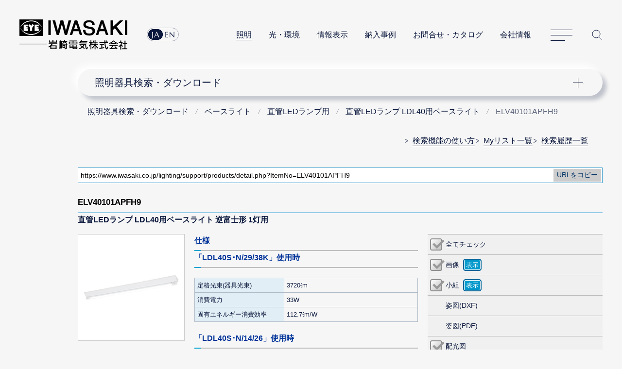

--- FILE ---
content_type: text/html; charset=UTF-8
request_url: https://www.iwasaki.co.jp/lighting/support/products/detail.php?ItemNo=ELV40101APFH9
body_size: 5284
content:
<!DOCTYPE html>
<html lang="ja">
<head prefix="og: http://ogp.me/ns#">
<!-- GTMh -->

<script>(function(w,d,s,l,i){w[l]=w[l]||[];w[l].push({'gtm.start':
new Date().getTime(),event:'gtm.js'});var f=d.getElementsByTagName(s)[0],
j=d.createElement(s),dl=l!='dataLayer'?'&l='+l:'';j.async=true;j.src=
'https://www.googletagmanager.com/gtm.js?id='+i+dl;f.parentNode.insertBefore(j,f);
})(window,document,'script','dataLayer','GTM-NVHLM8');</script>

<!-- EoGTMh -->
<meta charset="UTF-8">
<meta name="viewport" content="width=device-width, initial-scale=1.0, user-scalable=yes">
<meta name="format-detection" content="telephone=no">
<meta name="description" content="ELV40101APFH9 - 直管LEDランプ LDL40用ベースライト｜岩崎電気の照明器具検索・ダウンロード。商品仕様図(承認図 納入仕様書)、配光図、姿図(CADデータ)、取扱説明書などのダウンロードができます。">
<meta property="og:image" content="https://www.iwasaki.co.jp/shared/images/og_thumb.png">
<title>ELV40101APFH9 - 直管LEDランプ LDL40用ベースライト 逆富士形1灯用｜照明器具検索・ダウンロード | 岩崎電気</title>
<link rel="icon" href="/favicon.ico">
<script src="//code.jquery.com/jquery-3.6.0.min.js"></script>
<script src="/assets/js/common.min.js"></script>
<script src="./js/clip.js"></script><script src="./js/search.js" ></script>
<link rel="stylesheet" href="/assets/css/content.min.css">
<link href="./cmn/css/index.css" rel="stylesheet" media="all">
<link href="./cmn/css/base.css" rel="stylesheet" media="all">
<link href="./cmn/css/detail.css" rel="stylesheet" media="all">
<link href="./cmn/css/additional.css" rel="stylesheet" media="all">
<link href="./cmn/css/print.css" rel="stylesheet" media="print">
<link href="./cmn/css/index_adjust.css" rel="stylesheet" media="all">

<style>
@media only screen and (min-width:601px){
.fxb{display:flex;justify-content:space-between;}
.fxb div{flex:0 1 45%;}
}
.map img{display:block;width:100%;margin-top:30px;}
</style>

<!-- Usergram event -->

<script>
function fire_db_display() {
(function(){var a=window,b=document,c=a.usergram=a.usergram||[],d,e;c.l||(c.s=(new Date()).getTime(),c.l=!0,d=b.getElementsByTagName('script')[0],e=b.createElement('script'),e.type='text/javascript',e.async=true,e.src='//code.usergram.info/js/usergram.js',d.parentNode.insertBefore(e,d))})();window.usergram=window.usergram||[];usergram.push(['send','UgxjKE-1','cv','db_display']);
}
function fire_db_dl() {
(function(){var a=window,b=document,c=a.usergram=a.usergram||[],d,e;c.l||(c.s=(new Date()).getTime(),c.l=!0,d=b.getElementsByTagName('script')[0],e=b.createElement('script'),e.type='text/javascript',e.async=true,e.src='//code.usergram.info/js/usergram.js',d.parentNode.insertBefore(e,d))})();window.usergram=window.usergram||[];usergram.push(['send','UgxjKE-1','cv','db_dl']);
}
</script>

<!-- End Usergram event -->
<link rel="stylesheet" href="/css/exception.css">
<link href="./css/item-control.css" rel="stylesheet" media="all">
</head>
<body id="pagetop">
<!-- GTMb -->
<noscript><iframe src="https://www.googletagmanager.com/ns.html?id=GTM-NVHLM8" height="0" width="0" style="display:none;visibility:hidden"></iframe></noscript>
<!-- EoGTMb -->
<div id="wrapper">
<div id="wrapInner">
<div id="pageTop">
<header>
<div class="header_logo"><a href="/"><img src="/assets/img/logo_iwasaki.svg" alt="岩崎電気株式会社"></a></div>
<nav class="header_nav">
<div class="header_nav_lang">
<ul>
<li><a href="https://www.iwasaki.co.jp/">JA</a></li>
<li><a href="https://www.eye.co.jp/">EN</a></li>
</ul>
</div>
<ul class="header_nav_links">
<li><strong aria-current="page"><a href="/lighting/">照明</a></strong></li>
<li><a href="/optics/">光・環境</a></li>
<li><a href="/display/">情報表示</a></li>
<li><a href="/projects/">納入事例</a></li>
<li><a href="/contact/">お問合せ・カタログ</a></li>
<li><a href="/corporate/">会社情報</a></li>
</ul>
<dl class="header_nav_menu">
<dt><a href="/sitemap/" id="nav_button">サイトマップ</a></dt>
<dd id="header_nav">
<p class="header_nav_search_button"><a href="https://search2.iwasaki.co.jp/search" id="search_button">サイト内検索</a></p>
<form method="GET" action="https://search2.iwasaki.co.jp/search" name="SS_searchForm" id="site_search" enctype="application/x-www-form-urlencoded">
<fieldset>
<legend>サイト内検索</legend>
<div class="header_nav_search">
<input type="hidden" name="site" value="ELSGU8XL">
<input type="hidden" name="charset" value="UTF-8">
<input type="hidden" name="group" value="1">
<input type="hidden" name="design" value="1">
<input name="query" type="text" id="siteSearchBox" size="22" maxlength="50" placeholder="サイト内検索">
<input type="submit" value="Site Search" name="siteSearchBtn" id="siteSearchBtn">
</div>
</fieldset>
</form>
</dd>
</dl>
</nav>
</header>
</div>   <div id="lNav">
<nav class="localnavi_wrapper">
<button id="lNavBtn">ナビゲーション</button>
<dl class="localnavi">
<dt aria-current="page"><a href="/lighting/support/products/list.php">照明器具検索・ダウンロード</a></dt>
<dd>
<ul>
<li><a href="/lighting/support/products/help/">検索機能の使い方</a></li>
<li><a href="/lighting/support/products/mylist.php">Myリスト一覧</a></li>
<li><a href="/lighting/support/products/log.php">検索履歴一覧</a></li>
</ul>
</dd>
</dl>
</nav>
</div>
<div id="tPath">
<nav itemscope itemtype="http://schema.org/WebPage">
<ol itemprop="breadcrumb" itemscope="itemscope" itemtype="http://schema.org/BreadcrumbList">
<li itemprop="itemListElement" itemscope="" itemtype="http://schema.org/ListItem" aria-current="page">
<a itemprop="item" href="/lighting/support/products/">
<span itemprop="name">照明器具検索・ダウンロード</span>
</a>
<meta itemprop="position" content="1">
</li>
<li itemprop="itemListElement" itemscope="" itemtype="http://schema.org/ListItem" aria-current="page">
<a href="./search.php?large_category=%E3%83%99%E3%83%BC%E3%82%B9%E3%83%A9%E3%82%A4%E3%83%88&from=navi">
<span itemprop="name">ベースライト</span>
</a>
<meta itemprop="position" content="2">
</li>
<li itemprop="itemListElement" itemscope="" itemtype="http://schema.org/ListItem" aria-current="page">
<a href="./search.php?large_category=%E3%83%99%E3%83%BC%E3%82%B9%E3%83%A9%E3%82%A4%E3%83%88&medium_category=%E7%9B%B4%E7%AE%A1LED%E3%83%A9%E3%83%B3%E3%83%97%E7%94%A8&from=navi">
<span itemprop="name">直管LEDランプ用</span>
<meta itemprop="position" content="3">
</a>
</li>
<li itemprop="itemListElement" itemscope="" itemtype="http://schema.org/ListItem" aria-current="page">
<a href="./search.php?large_category=%E3%83%99%E3%83%BC%E3%82%B9%E3%83%A9%E3%82%A4%E3%83%88&medium_category=%E7%9B%B4%E7%AE%A1LED%E3%83%A9%E3%83%B3%E3%83%97%E7%94%A8&small_category=%E7%9B%B4%E7%AE%A1LED%E3%83%A9%E3%83%B3%E3%83%97+LDL40%E7%94%A8%E3%83%99%E3%83%BC%E3%82%B9%E3%83%A9%E3%82%A4%E3%83%88&from=navi">
<span itemprop="name">直管LEDランプ LDL40用ベースライト</span>
<meta itemprop="position" content="4">
</a>
</li>
<li itemprop="itemListElement" itemscope="" itemtype="http://schema.org/ListItem" aria-current="page">
<span itemprop="name">ELV40101APFH9</span>
<meta itemprop="position" content="5">
</li>
</ol>
</nav>
</div>
<!--div id="pageTop">
</div-->
<!--
<div id="container" role="main">
</div>
-->
<ul class="dbhelp">
<li class="icon"><a href="/lighting/support/products/help/">検索機能の使い方</a></li>
<li class="icon"><a href="/lighting/support/products/mylist.php">Myリスト一覧</a></li>
<li class="icon"><a href="/lighting/support/products/log.php">検索履歴一覧</a></li>
</ul>
<form id="form1">
<div class="URLCopy" style="margin-top: 30px;">
<input type="text" value="https://www.iwasaki.co.jp/lighting/support/products/detail.php?ItemNo=ELV40101APFH9" id="pageUrl">
<input type="button" name="copyUrlButton" value="URLをコピー" data-clipboard-target="#pageUrl">
</div>
<section id="itemDetails">
<h2>
<strong>ELV40101APFH9</strong>
</h2>
<!-- ttl （キャッシュデータ存在）有効期限はあと6日18時間12分46秒です -->
<p>
直管LEDランプ LDL40用ベースライト 逆富士形
1灯用




</p>
<p class="ttlCaption"></p>
<article>
<div id="itemSpec">
<p><img src="/cad/data/Baselight/010_LED/ELV40101APFH9/photo.jpg" alt="ELV40101APFH9"></p>
<ul class="alert"><li></li></ul>
<p class="itemPrice">
希望小売価格：<em>￥14,600</em>
<br>ランプ別</p>
<p class="itemPriceAlert">
※表示価格は全て税抜き価格です。
</p>
<p>旧形式：ELV40101PFH9</p>
<p class="itemCategory">
			屋内用,天井付,壁付,省施工ラッチ採用,電源ユニット内蔵形<br>			グリーン購入法適合品<br>			グリーン購入法に適合するのは、ランプ組合せ時、固有エネルギー消費効率が120&#8467;m/Wを超える場合です。<br></p>
<ul class="alert">
<li>※LEDランプは選定して別途ご注文ください(セット形式ではありません)</li><li>・指定LEDランプを使用してください。指定LEDランプの特性に合わせた器具設計をしていますので、指定以外のランプを使用すると、本来の性能が得られない場合があります。</li><li>・ランプのソケットには、給電側と接地側があります。取付時、必ず向きを確認して、ランプの接地側を▽マーク付ソケットに取付けてください。</li><li>・直管LEDランプはガラス製です。取扱いにご注意ください。</li><li>・落雷のおそれのある場所に設置する場合は、電源側に雷サージ対策を行うことをおすすめします。</li>
<li></li>
</ul>
<table>
</table>
<ul class="link">
<li id="liAddMyList"><a href="#" onClick="Search.SetMylist('2706','ELV40101APFH9');return false;">Myリストに追加</a></li>
<li id="liEbook"><a href="https://iwasaki.icata.net/iportal/CatalogPageGroupSearch.do?method=catalogPageGroupSearchByKeyword&volumeID=IWD00001&keyword=ELV40101APFH9&designID=IWDD001" target="_blank">電子カタログ</a></li>
<li id="liExample"><a href="https://www.iwasaki.co.jp/projects/examples/search/?word=%E7%9B%B4%E7%AE%A1%E5%BD%A2LED%E3%83%A9%E3%83%B3%E3%83%97" target="_blank">納入事例</a></li>
<li id="liInquiry"><a href="https://www.iwasaki.co.jp/contact/inquiry/list1.html" target="_blank">お問合せ</a></li>
<!-- li id="liPdf"><a href="#" target="_blank">カタログPDF</a></li -->
<li class="liDetail"><a href="https://www.iwasaki.co.jp/lighting/commerce/base/baselight/?ext=ELV40_" target="_blank">特長詳細：レディオック LEDベースライト</a></li>
</ul>
</div>
<div id="itemControl">
<ul class="contChk" id="ELV40101APFH9">
<li>
<input type="checkbox" name="all_detail_ELV40101APFH9" id="CheckAll" data-code="ELV40101APFH9" disabled><label for="all_detail_ELV40101APFH9" data-disabled="true">全てチェック</label>
</li><li>
<input type="checkbox" name="image_detail_ELV40101APFH9" value="1"  data-type="image" disabled><label for="image_detail_ELV40101APFH9" data-disabled="true">画像</label>
<input type="button" value="表示" data-url="./file_viewer.php?code=ELV40101APFH9&filetype=image" class="downloadOne" onClick="fire_db_display()"></li><li>
<input type="checkbox" name="kogumi_detail_ELV40101APFH9" value="1"  data-type="kogumi" disabled><label for="kogumi_detail_ELV40101APFH9" data-disabled="true">小組</label>
<input type="button" value="表示" data-url="./file_viewer.php?code=ELV40101APFH9&filetype=kogumi" class="downloadOne" onClick="fire_db_display()"></li><li>
<label for="dxf_detail_ELV40101APFH9" class="nofile" data-disabled="true">姿図(DXF)</label>
</li>
<li >
<label for="pdf_detail_ELV40101APFH9_all" class="nofile" data-disabled="true">姿図(PDF)</label>
            </li>
<li class="double">
<input type="checkbox" name="distribution_detail_ELV40101APFH9_all" value="1"  data-type="distribution" disabled><label for="distribution_detail_ELV40101APFH9_all" data-disabled="true">配光図</label>
    <ul>                <li class="child-item">
        <input type="checkbox" name="distribution_detail_ELV40101APFH9_DY006395" value="1"  data-type="distribution" disabled>
        <label for="distribution_detail_ELV40101APFH9_DY006395" data-disabled="true">DY006395</label>
        <input type="button" value="表示" data-url="./file_viewer.php?code=ELV40101APFH9&filetype=distribution&pdfName=DY006395" class="downloadOne" onClick="fire_db_display()">
    </li>
        <li class="child-item">
        <input type="checkbox" name="distribution_detail_ELV40101APFH9_DY006396" value="1"  data-type="distribution" disabled>
        <label for="distribution_detail_ELV40101APFH9_DY006396" data-disabled="true">DY006396</label>
        <input type="button" value="表示" data-url="./file_viewer.php?code=ELV40101APFH9&filetype=distribution&pdfName=DY006396" class="downloadOne" onClick="fire_db_display()">
    </li>
        <li class="child-item">
        <input type="checkbox" name="distribution_detail_ELV40101APFH9_DY006397" value="1"  data-type="distribution" disabled>
        <label for="distribution_detail_ELV40101APFH9_DY006397" data-disabled="true">DY006397</label>
        <input type="button" value="表示" data-url="./file_viewer.php?code=ELV40101APFH9&filetype=distribution&pdfName=DY006397" class="downloadOne" onClick="fire_db_display()">
    </li>
            </ul></li>
<li >
<input type="checkbox" name="spec_detail_ELV40101APFH9_all" value="1"  data-type="spec" disabled><label for="spec_detail_ELV40101APFH9_all" data-disabled="true">仕様図</label>
<input type="button" value="表示" data-url="./file_viewer.php?code=ELV40101APFH9&filetype=spec&pdfName=" class="downloadOne" onClick="fire_db_display()">            </li>
<li >
<input type="checkbox" name="manual_detail_ELV40101APFH9_all" value="1"  data-type="manual" disabled><label for="manual_detail_ELV40101APFH9_all" data-disabled="true">取説・合格証</label>
<input type="button" value="表示" data-url="./file_viewer.php?code=ELV40101APFH9&filetype=manual&pdfName=" class="downloadOne" onClick="fire_db_display()">            </li>
<li>
<label for="ies_detail_ELV40101APFH9" class="nofile" data-disabled="true">IESファイル</label>
</li>
    <!--  BIMデータ -->
    <li class="double bim-list">
                <label for="bim_detail_ELV40101APFH9_all" class="nofile">BIMデータ</label>
                        <ul class="ifc-file">
            <li class="child-item">
                <label for="bim_detail_ELV40101APFH9" class="nofile" data-disabled="true">IFCファイル</label>
            </li>
        </ul>
        <ul class="rfa-file">
            <li class="child-item">
            <label for="bim_detail_ELV40101APFH9" class="nofile" data-disabled="true">RFAファイル</label>
            </li>
        </ul>
            </li>
    <!--  BIMデータ -->
</ul>
<!--			<p class="contAction"><input type="button" value="チェックしたものをダウンロード" class="download"></p>-->
</div>
<div id="itemDetail">
<div>
<h3>仕様</h3>
<h3>「LDL40S･N/29/38K」使用時</h3>
<table>
<tr>
<th>定格光束(器具光束)</th>
<td>3720ℓm</td>
</tr>
<tr>
<th>消費電力</th>
<td>33W</td>
</tr>
<tr>
<th>固有エネルギー消費効率</th>
<td>112.7ℓm/W</td>
</tr>
</table>
<h3>「LDL40S･N/14/26」使用時</h3>
<table>
<tr>
<th>定格光束(器具光束)</th>
<td>2520ℓm</td>
</tr>
<tr>
<th>消費電力</th>
<td>20W</td>
</tr>
<tr>
<th>固有エネルギー消費効率</th>
<td>126.0ℓm/W</td>
</tr>
</table>
<h3>「LDL40S･N/19/25」使用時</h3>
<table>
<tr>
<th>定格光束(器具光束)</th>
<td>2430ℓm</td>
</tr>
<tr>
<th>消費電力</th>
<td>23W</td>
</tr>
<tr>
<th>固有エネルギー消費効率</th>
<td>105.6ℓm/W</td>
</tr>
</table>
<dl>
<dt>定格入力電圧</dt>
<dd>100～242V対応</dd>
<dt>定格周波数</dt>
<dd>50/60Hz共用</dd>
<dt>本体</dt>
<dd>鋼板(クロムフリー)</dd>
<dt>反射板</dt>
<dd>鋼板(白色)</dd>
<dt>質量</dt>
<dd>2.0kg</dd>
</dl>
<ul class="alert">
<li>※器具光束・固有エネルギー消費効率・消費電力は、直管LEDランプ使用時で200Vの場合です。</li>
</ul>
<h4>オプション</h4>
<dl class="switchingList">
<dt data-type="related1_1">ガード</dt>
<dd data-type="related1_1"><a href="detail.php?ItemNo=PF41511">PF41511</a></dd>				
</dl>
<h4>適合LEDランプ</h4>
<dl class="switchingList">
<dt data-type="related2_1">直管LEDランプ</dt>
<dd data-type="related2_1"><a href="detail.php?ItemNo=LDL40S%EF%BD%A5N%2F14%2F26">LDL40S･N/14/26</a></dd>				
<dd data-type="related2_1"><a href="detail.php?ItemNo=LDL40S%EF%BD%A5N%2F19%2F25K">LDL40S･N/19/25K</a></dd>				
<dd data-type="related2_1"><a href="detail.php?ItemNo=LDL40S%EF%BD%A5N%2F29%2F38K">LDL40S･N/29/38K</a></dd>				
</dl>
<!--
<h4>オプション</h4>
<dl>
</dl>
<h4>適合LEDランプ</h4>
<dl>
</dl>
-->
</div>
</div>
</article>
</section>
<div class="listAction" id="navDownload" style="display:none;"><input type="submit" value="チェックしたものをダウンロード" class="download" onClick="fire_db_dl()"></div>
</form>
<p class="to_page_top"><a href="#pageTop">Page Top</a></p>
<footer class="footer">
<dl class="footer_nav">
<dt><a href="/"><img src="/assets/img/footer_iwasaki_black_lg01.svg" alt="岩崎電気株式会社"></a></dt>
<dd>
<ul>
<li><a href="/lighting/">照明</a></li>
<li><a href="/optics/">光・環境</a></li>
<li><a href="/display/">情報表示</a></li>
<li><a href="/projects/">納入事例</a></li>
<li><a href="/contact/">お問合せ・カタログ</a></li>
<li><a href="/corporate/">会社情報</a></li>
</ul>
</dd>
<dd>
<ul>
<li><a href="/NEWS/info/pcb/cert/">PCB検索／証明書発行</a></li>
<li><a href="/NEWS/info/revision/">価格改定・生産終了品</a></li>
</ul>
</dd>
<dd>
<ul>
<li><a href="/info/magazine/">メールマガジン</a></li>
<li><a href="/privacy/">プライバシーポリシー</a></li>
<li><a href="/term/">このサイトについて</a></li>
</ul>
</dd>
</dl>
<p class="footer_copyright"><small>(C)IWASAKI ELECTRIC CO., LTD.</small></p>
</footer>
</div>
</div>
</body>
</html>


--- FILE ---
content_type: text/css
request_url: https://www.iwasaki.co.jp/lighting/support/products/css/item-control.css
body_size: 147
content:
/* 600px以下(スマホ) */
@media screen and (max-width: 600px) {
	/* section#itemDetail
	---------------------------------------------------------- */
	/* #itemControl
	---------------------------------------------------------- */
/*
	#itemControl .contChk {
		overflow: hidden;
	}

	#itemControl .contChk li.child-name {
		padding-left: 28px !important;
	  font-size: .75rem;
	}

	#itemControl .contChk input[type=button] {
		padding-left: 10px;
	  font-size: .75rem;
	}

	#itemControl .contChk input[type=checkbox]+label:before {
		height: 20px;
	}
*/
}

--- FILE ---
content_type: text/css
request_url: https://www.iwasaki.co.jp/lighting/support/products/cmn/css/print.css
body_size: 471
content:
@charset "UTF-8";

/* RESET */
html {
	background: #fff;
}
a { color: #000; text-decoration: none; }
a:visited { color: #000; }

/* header
---------------------------------------------------------- */
header {
	margin: 0 0 30px;
	padding: 20px;
	width: auto;
	height: auto;
	border-bottom: 2px solid #036;
}

header #logo {
	padding: 0;
}


/* 非表示のアイテム
---------------------------------------------------------- */
header ul,
#breadCrumb,
.URLCopy,
footer ul,
footer div a,
#itemDetails article > div#itemControl,
#itemSpec a,
.Pager {
	display: none;
}


/* section#itemDetail
---------------------------------------------------------- */
#itemDetails {
	width: 720px;
}


/* #itemDetail
---------------------------------------------------------- */
#itemDetail {
	padding-right: 0;
}

#itemDetail h3 {
	padding-bottom: 5px;
	border-bottom: 2px solid #999;
	background: #fff;
}


/* 	footerContainer
---------------------------------------------------------- */
footer {
	margin: 30px 0 0;
	padding: 30px 0;
	background: #fff;
	color: #000;
	border-top: 2px solid #036;
}

footer div {
	margin: 0 auto;
	position: relative;
	left: auto;
	top: auto;
	color: #000;
	width: 960px;
}

footer #copyright {
	padding: 0;
	float: none;
	text-align: right;
}


/* 	Clearfix Property
---------------------------------------------------------- */
#listBody article ul:after,
#itemDetail dl:after {
	content: ".";
	display: block;
	height: 0px;
	clear: both;
	line-height: 0; 
	visibility: hidden;
}

#listBody article ul,
#itemDetail dl {
	zoom: 1;
}


--- FILE ---
content_type: image/svg+xml
request_url: https://www.iwasaki.co.jp/assets/img/btn_arrow_right_gray_ic02.svg
body_size: 79
content:
<svg xmlns="http://www.w3.org/2000/svg" xml:space="preserve" style="enable-background:new 0 0 16 16" viewBox="0 0 16 16"><path d="m5.9 5.2 3.8 2.2c.5.4.5.9 0 1.2l-3.8 2.2" style="fill:none;stroke:#5b637a;stroke-width:1.08;stroke-linecap:round;stroke-linejoin:round;stroke-miterlimit:10"/></svg>